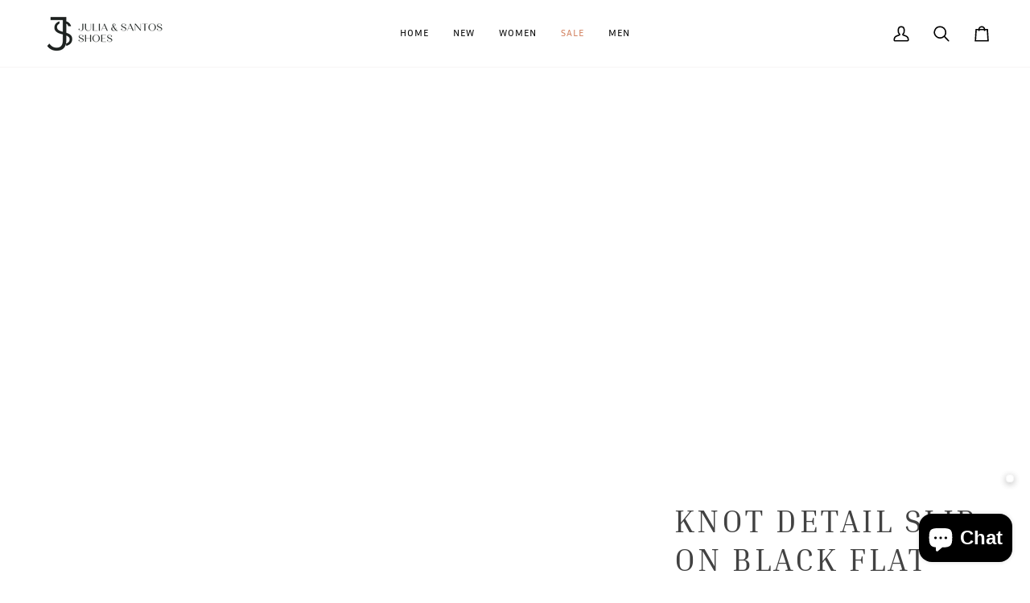

--- FILE ---
content_type: text/css
request_url: https://juliaandsantos.com/cdn/shop/t/20/assets/font-settings.css?v=108921591922162413321759333340
body_size: 372
content:
@font-face{font-family:Montserrat;font-weight:400;font-style:normal;font-display:swap;src:url(//juliaandsantos.com/cdn/fonts/montserrat/montserrat_n4.81949fa0ac9fd2021e16436151e8eaa539321637.woff2?h1=anVsaWFhbmRzYW50b3MuY29t&h2=anVsaWEtc2FudG9zLXN0b3JlLmFjY291bnQubXlzaG9waWZ5LmNvbQ&hmac=a8307f21a57045641395ab0cfb372a11f6976f7c72006e926a455e2a0adeb119) format("woff2"),url(//juliaandsantos.com/cdn/fonts/montserrat/montserrat_n4.a6c632ca7b62da89c3594789ba828388aac693fe.woff?h1=anVsaWFhbmRzYW50b3MuY29t&h2=anVsaWEtc2FudG9zLXN0b3JlLmFjY291bnQubXlzaG9waWZ5LmNvbQ&hmac=a05490437f23cbcd63c20735ddf9a0382dc8ee6f50590436e01674b34b279b33) format("woff")}@font-face{font-family:Montserrat;font-weight:400;font-style:normal;font-display:swap;src:url(//juliaandsantos.com/cdn/fonts/montserrat/montserrat_n4.81949fa0ac9fd2021e16436151e8eaa539321637.woff2?h1=anVsaWFhbmRzYW50b3MuY29t&h2=anVsaWEtc2FudG9zLXN0b3JlLmFjY291bnQubXlzaG9waWZ5LmNvbQ&hmac=a8307f21a57045641395ab0cfb372a11f6976f7c72006e926a455e2a0adeb119) format("woff2"),url(//juliaandsantos.com/cdn/fonts/montserrat/montserrat_n4.a6c632ca7b62da89c3594789ba828388aac693fe.woff?h1=anVsaWFhbmRzYW50b3MuY29t&h2=anVsaWEtc2FudG9zLXN0b3JlLmFjY291bnQubXlzaG9waWZ5LmNvbQ&hmac=a05490437f23cbcd63c20735ddf9a0382dc8ee6f50590436e01674b34b279b33) format("woff")}@font-face{font-family:Poppins;font-weight:400;font-style:normal;font-display:swap;src:url(//juliaandsantos.com/cdn/fonts/poppins/poppins_n4.0ba78fa5af9b0e1a374041b3ceaadf0a43b41362.woff2?h1=anVsaWFhbmRzYW50b3MuY29t&h2=anVsaWEtc2FudG9zLXN0b3JlLmFjY291bnQubXlzaG9waWZ5LmNvbQ&hmac=c92f828b4c350cc72517cd4373d71fc90fd78c38d4d66825e497e3a0c8eb891d) format("woff2"),url(//juliaandsantos.com/cdn/fonts/poppins/poppins_n4.214741a72ff2596839fc9760ee7a770386cf16ca.woff?h1=anVsaWFhbmRzYW50b3MuY29t&h2=anVsaWEtc2FudG9zLXN0b3JlLmFjY291bnQubXlzaG9waWZ5LmNvbQ&hmac=af6973a0098e94a1850fac8293e48ed97976ce666e921759ef58bbf7bdd119f4) format("woff")}@font-face{font-family:Montserrat;font-weight:500;font-style:normal;font-display:swap;src:url(//juliaandsantos.com/cdn/fonts/montserrat/montserrat_n5.07ef3781d9c78c8b93c98419da7ad4fbeebb6635.woff2?h1=anVsaWFhbmRzYW50b3MuY29t&h2=anVsaWEtc2FudG9zLXN0b3JlLmFjY291bnQubXlzaG9waWZ5LmNvbQ&hmac=ef386f369bac374614b464bd304ad2552a16810bf549c266e6ed7d200789d866) format("woff2"),url(//juliaandsantos.com/cdn/fonts/montserrat/montserrat_n5.adf9b4bd8b0e4f55a0b203cdd84512667e0d5e4d.woff?h1=anVsaWFhbmRzYW50b3MuY29t&h2=anVsaWEtc2FudG9zLXN0b3JlLmFjY291bnQubXlzaG9waWZ5LmNvbQ&hmac=a6501d42cc20ffa439a1ba0b76fe8b94937bc80b32539986ae482baa7181854d) format("woff")}@font-face{font-family:Poppins;font-weight:500;font-style:normal;font-display:swap;src:url(//juliaandsantos.com/cdn/fonts/poppins/poppins_n5.ad5b4b72b59a00358afc706450c864c3c8323842.woff2?h1=anVsaWFhbmRzYW50b3MuY29t&h2=anVsaWEtc2FudG9zLXN0b3JlLmFjY291bnQubXlzaG9waWZ5LmNvbQ&hmac=62af14c605c73fc45d9e35ae63b2340b1ba398380d7523a282a7b1e098a83fb7) format("woff2"),url(//juliaandsantos.com/cdn/fonts/poppins/poppins_n5.33757fdf985af2d24b32fcd84c9a09224d4b2c39.woff?h1=anVsaWFhbmRzYW50b3MuY29t&h2=anVsaWEtc2FudG9zLXN0b3JlLmFjY291bnQubXlzaG9waWZ5LmNvbQ&hmac=7ba569367f8920bbb8af108626f2dccd0fdaa763ce315724589b63eb90c97562) format("woff")}@font-face{font-family:Montserrat;font-weight:500;font-style:normal;font-display:swap;src:url(//juliaandsantos.com/cdn/fonts/montserrat/montserrat_n5.07ef3781d9c78c8b93c98419da7ad4fbeebb6635.woff2?h1=anVsaWFhbmRzYW50b3MuY29t&h2=anVsaWEtc2FudG9zLXN0b3JlLmFjY291bnQubXlzaG9waWZ5LmNvbQ&hmac=ef386f369bac374614b464bd304ad2552a16810bf549c266e6ed7d200789d866) format("woff2"),url(//juliaandsantos.com/cdn/fonts/montserrat/montserrat_n5.adf9b4bd8b0e4f55a0b203cdd84512667e0d5e4d.woff?h1=anVsaWFhbmRzYW50b3MuY29t&h2=anVsaWEtc2FudG9zLXN0b3JlLmFjY291bnQubXlzaG9waWZ5LmNvbQ&hmac=a6501d42cc20ffa439a1ba0b76fe8b94937bc80b32539986ae482baa7181854d) format("woff")}@font-face{font-family:Montserrat;font-weight:400;font-style:italic;font-display:swap;src:url(//juliaandsantos.com/cdn/fonts/montserrat/montserrat_i4.5a4ea298b4789e064f62a29aafc18d41f09ae59b.woff2?h1=anVsaWFhbmRzYW50b3MuY29t&h2=anVsaWEtc2FudG9zLXN0b3JlLmFjY291bnQubXlzaG9waWZ5LmNvbQ&hmac=9da770646d14041497f10b0aa0a747a4fcf524efe8fd5786ce74142fd71e83b4) format("woff2"),url(//juliaandsantos.com/cdn/fonts/montserrat/montserrat_i4.072b5869c5e0ed5b9d2021e4c2af132e16681ad2.woff?h1=anVsaWFhbmRzYW50b3MuY29t&h2=anVsaWEtc2FudG9zLXN0b3JlLmFjY291bnQubXlzaG9waWZ5LmNvbQ&hmac=46605389dcb2c2bc2d3a4556261e724153e4a09788a652225566fdc4db3ef3ab) format("woff")}@font-face{font-family:Montserrat;font-weight:500;font-style:italic;font-display:swap;src:url(//juliaandsantos.com/cdn/fonts/montserrat/montserrat_i5.d3a783eb0cc26f2fda1e99d1dfec3ebaea1dc164.woff2?h1=anVsaWFhbmRzYW50b3MuY29t&h2=anVsaWEtc2FudG9zLXN0b3JlLmFjY291bnQubXlzaG9waWZ5LmNvbQ&hmac=71a8a978633b342adeda8534a132628c95ac5fe7afb74e0d045922b648ab417d) format("woff2"),url(//juliaandsantos.com/cdn/fonts/montserrat/montserrat_i5.76d414ea3d56bb79ef992a9c62dce2e9063bc062.woff?h1=anVsaWFhbmRzYW50b3MuY29t&h2=anVsaWEtc2FudG9zLXN0b3JlLmFjY291bnQubXlzaG9waWZ5LmNvbQ&hmac=c69039b889350cd78f44e5a9109ab4b0ab526163c44e1152f811ae271bc344bc) format("woff")}
/*# sourceMappingURL=/cdn/shop/t/20/assets/font-settings.css.map?v=108921591922162413321759333340 */


--- FILE ---
content_type: text/javascript; charset=utf-8
request_url: https://juliaandsantos.com/en-ca/products/ladies-synthetic-sandals-with-synthetic-sole-6.js
body_size: 1126
content:
{"id":7816876687617,"title":"Knot Detail Slip On Black Flat Sandals","handle":"ladies-synthetic-sandals-with-synthetic-sole-6","description":"\u003cmeta charset=\"utf-8\"\u003e\n\u003cdiv\u003e\u003cbr\u003e\u003c\/div\u003e\n\u003cul data-mce-fragment=\"1\"\u003e\n\u003cli data-mce-fragment=\"1\"\u003eBlack\u003c\/li\u003e\n\u003cli data-mce-fragment=\"1\"\u003eSlip-on \u003c\/li\u003e\n\u003cli data-mce-fragment=\"1\"\u003eDouble knot detail\u003c\/li\u003e\n\u003cli data-mce-fragment=\"1\"\u003eFlat \u003c\/li\u003e\n\u003cli data-mce-fragment=\"1\"\u003eSynthetic\u003c\/li\u003e\n\u003cli data-mce-fragment=\"1\"\u003eRuns one size small \u003c\/li\u003e\n\u003cli data-mce-fragment=\"1\"\u003eMade in Brazil \u003c\/li\u003e\n\u003c\/ul\u003e","published_at":"2022-08-27T15:56:34-04:00","created_at":"2022-08-27T15:56:32-04:00","vendor":"Julia \u0026 Santos","type":"","tags":[],"price":5500,"price_min":5500,"price_max":5500,"available":false,"price_varies":false,"compare_at_price":null,"compare_at_price_min":0,"compare_at_price_max":0,"compare_at_price_varies":false,"variants":[{"id":43269569184001,"title":"5","option1":"5","option2":null,"option3":null,"sku":"","requires_shipping":true,"taxable":true,"featured_image":{"id":40168564097281,"product_id":7816876687617,"position":1,"created_at":"2023-03-31T13:49:57-04:00","updated_at":"2025-06-20T15:29:40-04:00","alt":"Knot Detail Slip On Black Flat Sandals - Julia \u0026 Santos ","width":2048,"height":2048,"src":"https:\/\/cdn.shopify.com\/s\/files\/1\/0634\/9779\/7889\/products\/IMG_4423-PhotoRoom-PhotoRoom.png?v=1750447780","variant_ids":[43269569184001,43269569216769,43269569249537,43269569282305,43269569315073,43269569347841]},"available":false,"name":"Knot Detail Slip On Black Flat Sandals - 5","public_title":"5","options":["5"],"price":5500,"weight":680,"compare_at_price":null,"inventory_management":"shopify","barcode":"7890176407313","featured_media":{"alt":"Knot Detail Slip On Black Flat Sandals - Julia \u0026 Santos ","id":32762303217921,"position":1,"preview_image":{"aspect_ratio":1.0,"height":2048,"width":2048,"src":"https:\/\/cdn.shopify.com\/s\/files\/1\/0634\/9779\/7889\/products\/IMG_4423-PhotoRoom-PhotoRoom.png?v=1750447780"}},"requires_selling_plan":false,"selling_plan_allocations":[]},{"id":43269569216769,"title":"6","option1":"6","option2":null,"option3":null,"sku":"","requires_shipping":true,"taxable":true,"featured_image":{"id":40168564097281,"product_id":7816876687617,"position":1,"created_at":"2023-03-31T13:49:57-04:00","updated_at":"2025-06-20T15:29:40-04:00","alt":"Knot Detail Slip On Black Flat Sandals - Julia \u0026 Santos ","width":2048,"height":2048,"src":"https:\/\/cdn.shopify.com\/s\/files\/1\/0634\/9779\/7889\/products\/IMG_4423-PhotoRoom-PhotoRoom.png?v=1750447780","variant_ids":[43269569184001,43269569216769,43269569249537,43269569282305,43269569315073,43269569347841]},"available":false,"name":"Knot Detail Slip On Black Flat Sandals - 6","public_title":"6","options":["6"],"price":5500,"weight":680,"compare_at_price":null,"inventory_management":"shopify","barcode":"7890176407320","featured_media":{"alt":"Knot Detail Slip On Black Flat Sandals - Julia \u0026 Santos ","id":32762303217921,"position":1,"preview_image":{"aspect_ratio":1.0,"height":2048,"width":2048,"src":"https:\/\/cdn.shopify.com\/s\/files\/1\/0634\/9779\/7889\/products\/IMG_4423-PhotoRoom-PhotoRoom.png?v=1750447780"}},"requires_selling_plan":false,"selling_plan_allocations":[]},{"id":43269569249537,"title":"7","option1":"7","option2":null,"option3":null,"sku":"","requires_shipping":true,"taxable":true,"featured_image":{"id":40168564097281,"product_id":7816876687617,"position":1,"created_at":"2023-03-31T13:49:57-04:00","updated_at":"2025-06-20T15:29:40-04:00","alt":"Knot Detail Slip On Black Flat Sandals - Julia \u0026 Santos ","width":2048,"height":2048,"src":"https:\/\/cdn.shopify.com\/s\/files\/1\/0634\/9779\/7889\/products\/IMG_4423-PhotoRoom-PhotoRoom.png?v=1750447780","variant_ids":[43269569184001,43269569216769,43269569249537,43269569282305,43269569315073,43269569347841]},"available":false,"name":"Knot Detail Slip On Black Flat Sandals - 7","public_title":"7","options":["7"],"price":5500,"weight":680,"compare_at_price":null,"inventory_management":"shopify","barcode":"7890176407337","featured_media":{"alt":"Knot Detail Slip On Black Flat Sandals - Julia \u0026 Santos ","id":32762303217921,"position":1,"preview_image":{"aspect_ratio":1.0,"height":2048,"width":2048,"src":"https:\/\/cdn.shopify.com\/s\/files\/1\/0634\/9779\/7889\/products\/IMG_4423-PhotoRoom-PhotoRoom.png?v=1750447780"}},"requires_selling_plan":false,"selling_plan_allocations":[]},{"id":43269569282305,"title":"8","option1":"8","option2":null,"option3":null,"sku":"","requires_shipping":true,"taxable":true,"featured_image":{"id":40168564097281,"product_id":7816876687617,"position":1,"created_at":"2023-03-31T13:49:57-04:00","updated_at":"2025-06-20T15:29:40-04:00","alt":"Knot Detail Slip On Black Flat Sandals - Julia \u0026 Santos ","width":2048,"height":2048,"src":"https:\/\/cdn.shopify.com\/s\/files\/1\/0634\/9779\/7889\/products\/IMG_4423-PhotoRoom-PhotoRoom.png?v=1750447780","variant_ids":[43269569184001,43269569216769,43269569249537,43269569282305,43269569315073,43269569347841]},"available":false,"name":"Knot Detail Slip On Black Flat Sandals - 8","public_title":"8","options":["8"],"price":5500,"weight":680,"compare_at_price":null,"inventory_management":"shopify","barcode":"7890176407344","featured_media":{"alt":"Knot Detail Slip On Black Flat Sandals - Julia \u0026 Santos ","id":32762303217921,"position":1,"preview_image":{"aspect_ratio":1.0,"height":2048,"width":2048,"src":"https:\/\/cdn.shopify.com\/s\/files\/1\/0634\/9779\/7889\/products\/IMG_4423-PhotoRoom-PhotoRoom.png?v=1750447780"}},"requires_selling_plan":false,"selling_plan_allocations":[]},{"id":43269569315073,"title":"9","option1":"9","option2":null,"option3":null,"sku":"","requires_shipping":true,"taxable":true,"featured_image":{"id":40168564097281,"product_id":7816876687617,"position":1,"created_at":"2023-03-31T13:49:57-04:00","updated_at":"2025-06-20T15:29:40-04:00","alt":"Knot Detail Slip On Black Flat Sandals - Julia \u0026 Santos ","width":2048,"height":2048,"src":"https:\/\/cdn.shopify.com\/s\/files\/1\/0634\/9779\/7889\/products\/IMG_4423-PhotoRoom-PhotoRoom.png?v=1750447780","variant_ids":[43269569184001,43269569216769,43269569249537,43269569282305,43269569315073,43269569347841]},"available":false,"name":"Knot Detail Slip On Black Flat Sandals - 9","public_title":"9","options":["9"],"price":5500,"weight":680,"compare_at_price":null,"inventory_management":"shopify","barcode":"7890176407351","featured_media":{"alt":"Knot Detail Slip On Black Flat Sandals - Julia \u0026 Santos ","id":32762303217921,"position":1,"preview_image":{"aspect_ratio":1.0,"height":2048,"width":2048,"src":"https:\/\/cdn.shopify.com\/s\/files\/1\/0634\/9779\/7889\/products\/IMG_4423-PhotoRoom-PhotoRoom.png?v=1750447780"}},"requires_selling_plan":false,"selling_plan_allocations":[]},{"id":43269569347841,"title":"10","option1":"10","option2":null,"option3":null,"sku":"","requires_shipping":true,"taxable":true,"featured_image":{"id":40168564097281,"product_id":7816876687617,"position":1,"created_at":"2023-03-31T13:49:57-04:00","updated_at":"2025-06-20T15:29:40-04:00","alt":"Knot Detail Slip On Black Flat Sandals - Julia \u0026 Santos ","width":2048,"height":2048,"src":"https:\/\/cdn.shopify.com\/s\/files\/1\/0634\/9779\/7889\/products\/IMG_4423-PhotoRoom-PhotoRoom.png?v=1750447780","variant_ids":[43269569184001,43269569216769,43269569249537,43269569282305,43269569315073,43269569347841]},"available":false,"name":"Knot Detail Slip On Black Flat Sandals - 10","public_title":"10","options":["10"],"price":5500,"weight":680,"compare_at_price":null,"inventory_management":"shopify","barcode":"7890176407306","featured_media":{"alt":"Knot Detail Slip On Black Flat Sandals - Julia \u0026 Santos ","id":32762303217921,"position":1,"preview_image":{"aspect_ratio":1.0,"height":2048,"width":2048,"src":"https:\/\/cdn.shopify.com\/s\/files\/1\/0634\/9779\/7889\/products\/IMG_4423-PhotoRoom-PhotoRoom.png?v=1750447780"}},"requires_selling_plan":false,"selling_plan_allocations":[]}],"images":["\/\/cdn.shopify.com\/s\/files\/1\/0634\/9779\/7889\/products\/IMG_4423-PhotoRoom-PhotoRoom.png?v=1750447780","\/\/cdn.shopify.com\/s\/files\/1\/0634\/9779\/7889\/products\/IMG_4424-PhotoRoom.png?v=1680285000","\/\/cdn.shopify.com\/s\/files\/1\/0634\/9779\/7889\/products\/IMG_4423-PhotoRoom.png?v=1750447799","\/\/cdn.shopify.com\/s\/files\/1\/0634\/9779\/7889\/products\/IMG_4421-PhotoRoom.png?v=1680285000","\/\/cdn.shopify.com\/s\/files\/1\/0634\/9779\/7889\/products\/IMG_4422-PhotoRoom.png?v=1680285000","\/\/cdn.shopify.com\/s\/files\/1\/0634\/9779\/7889\/products\/IMG_4429-PhotoRoom.png?v=1680285000"],"featured_image":"\/\/cdn.shopify.com\/s\/files\/1\/0634\/9779\/7889\/products\/IMG_4423-PhotoRoom-PhotoRoom.png?v=1750447780","options":[{"name":"Size","position":1,"values":["5","6","7","8","9","10"]}],"url":"\/en-ca\/products\/ladies-synthetic-sandals-with-synthetic-sole-6","media":[{"alt":"Knot Detail Slip On Black Flat Sandals - Julia \u0026 Santos ","id":32762303217921,"position":1,"preview_image":{"aspect_ratio":1.0,"height":2048,"width":2048,"src":"https:\/\/cdn.shopify.com\/s\/files\/1\/0634\/9779\/7889\/products\/IMG_4423-PhotoRoom-PhotoRoom.png?v=1750447780"},"aspect_ratio":1.0,"height":2048,"media_type":"image","src":"https:\/\/cdn.shopify.com\/s\/files\/1\/0634\/9779\/7889\/products\/IMG_4423-PhotoRoom-PhotoRoom.png?v=1750447780","width":2048},{"alt":"Knot Detail Slip On Black Flat Sandals - Julia \u0026 Santos ","id":31289446924545,"position":2,"preview_image":{"aspect_ratio":1.5,"height":1333,"width":2000,"src":"https:\/\/cdn.shopify.com\/s\/files\/1\/0634\/9779\/7889\/products\/IMG_4424-PhotoRoom.png?v=1680285000"},"aspect_ratio":1.5,"height":1333,"media_type":"image","src":"https:\/\/cdn.shopify.com\/s\/files\/1\/0634\/9779\/7889\/products\/IMG_4424-PhotoRoom.png?v=1680285000","width":2000},{"alt":"Knot Detail Slip On Black Flat Sandals - Julia \u0026 Santos ","id":31289446891777,"position":3,"preview_image":{"aspect_ratio":1.5,"height":1333,"width":2000,"src":"https:\/\/cdn.shopify.com\/s\/files\/1\/0634\/9779\/7889\/products\/IMG_4423-PhotoRoom.png?v=1750447799"},"aspect_ratio":1.5,"height":1333,"media_type":"image","src":"https:\/\/cdn.shopify.com\/s\/files\/1\/0634\/9779\/7889\/products\/IMG_4423-PhotoRoom.png?v=1750447799","width":2000},{"alt":"Knot Detail Slip On Black Flat Sandals - Julia \u0026 Santos ","id":31289446826241,"position":4,"preview_image":{"aspect_ratio":1.5,"height":1333,"width":2000,"src":"https:\/\/cdn.shopify.com\/s\/files\/1\/0634\/9779\/7889\/products\/IMG_4421-PhotoRoom.png?v=1680285000"},"aspect_ratio":1.5,"height":1333,"media_type":"image","src":"https:\/\/cdn.shopify.com\/s\/files\/1\/0634\/9779\/7889\/products\/IMG_4421-PhotoRoom.png?v=1680285000","width":2000},{"alt":"Knot Detail Slip On Black Flat Sandals - Julia \u0026 Santos ","id":31289446859009,"position":5,"preview_image":{"aspect_ratio":1.5,"height":1333,"width":2000,"src":"https:\/\/cdn.shopify.com\/s\/files\/1\/0634\/9779\/7889\/products\/IMG_4422-PhotoRoom.png?v=1680285000"},"aspect_ratio":1.5,"height":1333,"media_type":"image","src":"https:\/\/cdn.shopify.com\/s\/files\/1\/0634\/9779\/7889\/products\/IMG_4422-PhotoRoom.png?v=1680285000","width":2000},{"alt":"Knot Detail Slip On Black Flat Sandals - Julia \u0026 Santos ","id":31289446957313,"position":6,"preview_image":{"aspect_ratio":1.5,"height":1333,"width":2000,"src":"https:\/\/cdn.shopify.com\/s\/files\/1\/0634\/9779\/7889\/products\/IMG_4429-PhotoRoom.png?v=1680285000"},"aspect_ratio":1.5,"height":1333,"media_type":"image","src":"https:\/\/cdn.shopify.com\/s\/files\/1\/0634\/9779\/7889\/products\/IMG_4429-PhotoRoom.png?v=1680285000","width":2000}],"requires_selling_plan":false,"selling_plan_groups":[]}